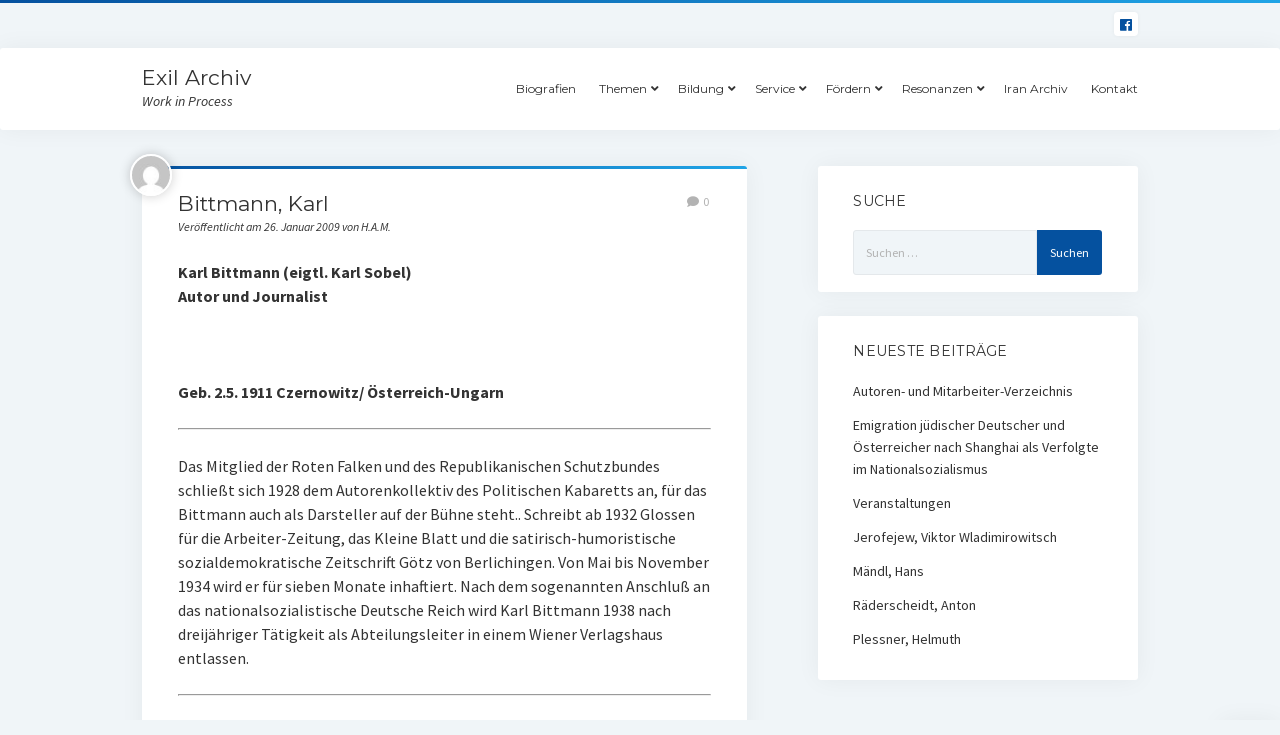

--- FILE ---
content_type: text/html; charset=UTF-8
request_url: https://www.exilarchiv.de/?p=212
body_size: 6963
content:
<!DOCTYPE html>

<html lang="de">

<head>
	<title>Bittmann, Karl &#8211; Exil Archiv</title>
<meta charset="UTF-8" />
<meta name="viewport" content="width=device-width, initial-scale=1" />
<meta name="template" content="Startup Blog 1.31" />
<link rel='dns-prefetch' href='//fonts.googleapis.com' />
<link rel='dns-prefetch' href='//s.w.org' />
<link rel="alternate" type="application/rss+xml" title="Exil Archiv &raquo; Feed" href="https://www.exilarchiv.de/?feed=rss2" />
<link rel="alternate" type="application/rss+xml" title="Exil Archiv &raquo; Kommentar-Feed" href="https://www.exilarchiv.de/?feed=comments-rss2" />
<link rel="alternate" type="application/rss+xml" title="Exil Archiv &raquo; Bittmann, Karl-Kommentar-Feed" href="https://www.exilarchiv.de/?feed=rss2&#038;p=212" />
		<script type="text/javascript">
			window._wpemojiSettings = {"baseUrl":"https:\/\/s.w.org\/images\/core\/emoji\/12.0.0-1\/72x72\/","ext":".png","svgUrl":"https:\/\/s.w.org\/images\/core\/emoji\/12.0.0-1\/svg\/","svgExt":".svg","source":{"concatemoji":"https:\/\/www.exilarchiv.de\/wp-includes\/js\/wp-emoji-release.min.js?ver=5.2.23"}};
			!function(e,a,t){var n,r,o,i=a.createElement("canvas"),p=i.getContext&&i.getContext("2d");function s(e,t){var a=String.fromCharCode;p.clearRect(0,0,i.width,i.height),p.fillText(a.apply(this,e),0,0);e=i.toDataURL();return p.clearRect(0,0,i.width,i.height),p.fillText(a.apply(this,t),0,0),e===i.toDataURL()}function c(e){var t=a.createElement("script");t.src=e,t.defer=t.type="text/javascript",a.getElementsByTagName("head")[0].appendChild(t)}for(o=Array("flag","emoji"),t.supports={everything:!0,everythingExceptFlag:!0},r=0;r<o.length;r++)t.supports[o[r]]=function(e){if(!p||!p.fillText)return!1;switch(p.textBaseline="top",p.font="600 32px Arial",e){case"flag":return s([55356,56826,55356,56819],[55356,56826,8203,55356,56819])?!1:!s([55356,57332,56128,56423,56128,56418,56128,56421,56128,56430,56128,56423,56128,56447],[55356,57332,8203,56128,56423,8203,56128,56418,8203,56128,56421,8203,56128,56430,8203,56128,56423,8203,56128,56447]);case"emoji":return!s([55357,56424,55356,57342,8205,55358,56605,8205,55357,56424,55356,57340],[55357,56424,55356,57342,8203,55358,56605,8203,55357,56424,55356,57340])}return!1}(o[r]),t.supports.everything=t.supports.everything&&t.supports[o[r]],"flag"!==o[r]&&(t.supports.everythingExceptFlag=t.supports.everythingExceptFlag&&t.supports[o[r]]);t.supports.everythingExceptFlag=t.supports.everythingExceptFlag&&!t.supports.flag,t.DOMReady=!1,t.readyCallback=function(){t.DOMReady=!0},t.supports.everything||(n=function(){t.readyCallback()},a.addEventListener?(a.addEventListener("DOMContentLoaded",n,!1),e.addEventListener("load",n,!1)):(e.attachEvent("onload",n),a.attachEvent("onreadystatechange",function(){"complete"===a.readyState&&t.readyCallback()})),(n=t.source||{}).concatemoji?c(n.concatemoji):n.wpemoji&&n.twemoji&&(c(n.twemoji),c(n.wpemoji)))}(window,document,window._wpemojiSettings);
		</script>
		<style type="text/css">
img.wp-smiley,
img.emoji {
	display: inline !important;
	border: none !important;
	box-shadow: none !important;
	height: 1em !important;
	width: 1em !important;
	margin: 0 .07em !important;
	vertical-align: -0.1em !important;
	background: none !important;
	padding: 0 !important;
}
</style>
	<link rel='stylesheet' id='wp-block-library-css'  href='https://www.exilarchiv.de/wp-includes/css/dist/block-library/style.min.css?ver=5.2.23' type='text/css' media='all' />
<link rel='stylesheet' id='ct-startup-blog-google-fonts-css'  href='//fonts.googleapis.com/css?family=Montserrat%3A400%7CSource+Sans+Pro%3A400%2C400i%2C700&#038;subset=latin%2Clatin-ext&#038;ver=5.2.23' type='text/css' media='all' />
<link rel='stylesheet' id='ct-startup-blog-font-awesome-css'  href='https://www.exilarchiv.de/wp-content/themes/startup-blog/assets/font-awesome/css/all.min.css?ver=5.2.23' type='text/css' media='all' />
<link rel='stylesheet' id='ct-startup-blog-style-css'  href='https://www.exilarchiv.de/wp-content/themes/startup-blog/style.css?ver=5.2.23' type='text/css' media='all' />
<style id='ct-startup-blog-style-inline-css' type='text/css'>
a,a:link,a:visited,.menu-primary-items a:hover,.menu-primary-items a:active,.menu-primary-items a:focus,.menu-primary-items li.current-menu-item > a,.menu-secondary-items li.current-menu-item a,.menu-secondary-items li.current-menu-item a:link,.menu-secondary-items li.current-menu-item a:visited,.menu-secondary-items a:hover,.menu-secondary-items a:active,.menu-secondary-items a:focus,.toggle-navigation-secondary:hover,.toggle-navigation-secondary:active,.toggle-navigation-secondary.open,.widget li a:hover,.widget li a:active,.widget li a:focus,.widget_recent_comments li a,.widget_recent_comments li a:link,.widget_recent_comments li a:visited,.post-comments-link a:hover,.post-comments-link a:active,.post-comments-link a:focus,.post-title a:hover,.post-title a:active,.post-title a:focus {
			  color: #05519f;
			}@media all and (min-width: 50em) { .menu-primary-items li.menu-item-has-children:hover > a,.menu-primary-items li.menu-item-has-children:hover > a:after,.menu-primary-items a:hover:after,.menu-primary-items a:active:after,.menu-primary-items a:focus:after,.menu-secondary-items li.menu-item-has-children:hover > a,.menu-secondary-items li.menu-item-has-children:hover > a:after,.menu-secondary-items a:hover:after,.menu-secondary-items a:active:after,.menu-secondary-items a:focus:after {
			  color: #05519f;
			} }input[type="submit"],.comment-pagination a:hover,.comment-pagination a:active,.comment-pagination a:focus,.site-header:before,.social-media-icons a:hover,.social-media-icons a:active,.social-media-icons a:focus,.pagination a:hover,.pagination a:active,.pagination a:focus,.featured-image > a:after,.entry:before,.post-tags a,.widget_calendar #prev a:hover,.widget_calendar #prev a:active,.widget_calendar #prev a:focus,.widget_calendar #next a:hover,.widget_calendar #next a:active,.widget_calendar #next a:focus,.bb-slider .image-container:after,.sticky-status span,.overflow-container .hero-image-header:before {
				background: #05519f;
			}.woocommerce .single_add_to_cart_button, .woocommerce .checkout-button, .woocommerce .place-order .button {
				background: #05519f !important;
			}@media all and (min-width: 50em) { .menu-primary-items ul:before,.menu-secondary-items ul:before {
				background: #05519f;
			} }blockquote,.widget_calendar #today, .woocommerce-message, .woocommerce-info {
				border-color: #05519f;
			}.toggle-navigation:hover svg g,.toggle-navigation.open svg g {
				fill: #05519f;
			}.site-title a:hover,.site-title a:active,.site-title a:focus {
				color: #05519f;
			}a:hover,a:active,a:focus,.widget_recent_comments li a:hover,.widget_recent_comments li a:active,.widget_recent_comments li a:focus {
			  color: rgba(5, 81, 159, 0.6);
			}input[type="submit"]:hover,input[type="submit"]:active,input[type="submit"]:focus,.post-tags a:hover,.post-tags a:active,.post-tags a:focus {
			  background: rgba(5, 81, 159, 0.6);
			}.site-header:before,.featured-image > a:after,.entry:before,.bb-slider .image-container:after,.overflow-container .hero-image-header:before {
					background-image: -webkit-linear-gradient(left, #05519f, #20a4e6);
					background-image: linear-gradient(to right, #05519f, #20a4e6);
				}@media all and (min-width: 50em) { .menu-primary-items ul:before,.menu-secondary-items ul:before {
					background-image: -webkit-linear-gradient(left, #05519f, #20a4e6);
					background-image: linear-gradient(to right, #05519f, #20a4e6);
				} }
</style>
<script type='text/javascript' src='https://www.exilarchiv.de/wp-includes/js/jquery/jquery.js?ver=1.12.4-wp'></script>
<script type='text/javascript' src='https://www.exilarchiv.de/wp-includes/js/jquery/jquery-migrate.min.js?ver=1.4.1'></script>
<link rel='https://api.w.org/' href='https://www.exilarchiv.de/index.php?rest_route=/' />
<link rel="EditURI" type="application/rsd+xml" title="RSD" href="https://www.exilarchiv.de/xmlrpc.php?rsd" />
<link rel="wlwmanifest" type="application/wlwmanifest+xml" href="https://www.exilarchiv.de/wp-includes/wlwmanifest.xml" /> 
<link rel='prev' title='Bisultanov, Apti' href='https://www.exilarchiv.de/?p=1646' />
<link rel='next' title='Blacher, Boris' href='https://www.exilarchiv.de/?p=213' />
<meta name="generator" content="WordPress 5.2.23" />
<link rel="canonical" href="https://www.exilarchiv.de/?p=212" />
<link rel='shortlink' href='https://www.exilarchiv.de/?p=212' />
<link rel="alternate" type="application/json+oembed" href="https://www.exilarchiv.de/index.php?rest_route=%2Foembed%2F1.0%2Fembed&#038;url=https%3A%2F%2Fwww.exilarchiv.de%2F%3Fp%3D212" />
<link rel="alternate" type="text/xml+oembed" href="https://www.exilarchiv.de/index.php?rest_route=%2Foembed%2F1.0%2Fembed&#038;url=https%3A%2F%2Fwww.exilarchiv.de%2F%3Fp%3D212&#038;format=xml" />
<link rel="icon" href="https://www.exilarchiv.de/wp-content/uploads/2019/07/cropped-Logo_ELSE-512x512-1-32x32.png" sizes="32x32" />
<link rel="icon" href="https://www.exilarchiv.de/wp-content/uploads/2019/07/cropped-Logo_ELSE-512x512-1-192x192.png" sizes="192x192" />
<link rel="apple-touch-icon-precomposed" href="https://www.exilarchiv.de/wp-content/uploads/2019/07/cropped-Logo_ELSE-512x512-1-180x180.png" />
<meta name="msapplication-TileImage" content="https://www.exilarchiv.de/wp-content/uploads/2019/07/cropped-Logo_ELSE-512x512-1-270x270.png" />
</head>

<body id="startup-blog" class="post-template-default single single-post postid-212 single-format-standard ">
<a class="skip-content" href="#main">Drücke „Enter”, um zum Inhalt zu springen.</a>
<div id="overflow-container" class="overflow-container">
		<header class="site-header" id="site-header" role="banner">
				<div class="secondary-header">
			<ul class='social-media-icons'><li>					<a class="facebook" target="_blank"
					   href="https://www.facebook.com/Exil-Archiv-199250736797659/">
						<i class="fab fa-facebook"
						   title="facebook"></i>
					</a>
					</li></ul>		</div>
		<div class="primary-header">
			<div class="max-width">
				<div id="title-container" class="title-container">
					<div id='site-title' class='site-title'><a href='https://www.exilarchiv.de'>Exil Archiv</a></div>					<p class="tagline">Work in Process</p>				</div>
				<button id="toggle-navigation" class="toggle-navigation" name="toggle-navigation" aria-expanded="false">
					<span class="screen-reader-text">Menü öffnen</span>
					<svg xmlns="http://www.w3.org/2000/svg" width="30" height="21" viewBox="0 0 30 21" version="1.1"><g stroke="none" stroke-width="1" fill="none" fill-rule="evenodd"><g transform="translate(-265.000000, -78.000000)" fill="#333333"><g transform="translate(265.000000, 78.000000)"><rect x="0" y="0" width="30" height="3" rx="1.5"/><rect x="0" y="9" width="30" height="3" rx="1.5"/><rect x="0" y="18" width="30" height="3" rx="1.5"/></g></g></g></svg>				</button>
				<div id="menu-primary-container" class="menu-primary-container">
					<div id="menu-primary" class="menu-container menu-primary" role="navigation">
    <nav class="menu"><ul id="menu-primary-items" class="menu-primary-items hierarchical"><li id="menu-item-9279" class="menu-item menu-item-type-post_type menu-item-object-page menu-item-9279"><a href="https://www.exilarchiv.de/?page_id=2">Biografien</a></li>
<li id="menu-item-9280" class="menu-item menu-item-type-post_type menu-item-object-page menu-item-has-children menu-item-9280"><a href="https://www.exilarchiv.de/?page_id=9276">Themen</a>
<ul class="sub-menu">
	<li id="menu-item-9296" class="menu-item menu-item-type-post_type menu-item-object-post menu-item-9296"><a href="https://www.exilarchiv.de/?p=14">Bücherverbrennung</a></li>
	<li id="menu-item-9297" class="menu-item menu-item-type-post_type menu-item-object-post menu-item-9297"><a href="https://www.exilarchiv.de/?p=15">Universität im Exil</a></li>
	<li id="menu-item-9298" class="menu-item menu-item-type-post_type menu-item-object-post menu-item-9298"><a href="https://www.exilarchiv.de/?p=16">Stolpersteine</a></li>
	<li id="menu-item-9299" class="menu-item menu-item-type-post_type menu-item-object-post menu-item-9299"><a href="https://www.exilarchiv.de/?p=3822">Emigration jüdischer Deutscher und Österreicher nach Shanghai (von W. Lohfeld und S. Hochstadt)</a></li>
	<li id="menu-item-9300" class="menu-item menu-item-type-post_type menu-item-object-post menu-item-9300"><a href="https://www.exilarchiv.de/?p=18">Im Koffer nur Steine</a></li>
	<li id="menu-item-9301" class="menu-item menu-item-type-post_type menu-item-object-post menu-item-9301"><a href="https://www.exilarchiv.de/?p=19">Jiddische Kultur in Europa</a></li>
	<li id="menu-item-9302" class="menu-item menu-item-type-post_type menu-item-object-post menu-item-9302"><a href="https://www.exilarchiv.de/?p=20">Kunst in Auschwitz</a></li>
	<li id="menu-item-9303" class="menu-item menu-item-type-post_type menu-item-object-post menu-item-9303"><a href="https://www.exilarchiv.de/?p=21">Völkermord an den Armeniern</a></li>
	<li id="menu-item-9304" class="menu-item menu-item-type-post_type menu-item-object-post menu-item-9304"><a href="https://www.exilarchiv.de/?p=22">La Mémoire de l&#8217;Exil &#8211; Exil und Poesie</a></li>
	<li id="menu-item-9305" class="menu-item menu-item-type-post_type menu-item-object-post menu-item-9305"><a href="https://www.exilarchiv.de/?p=23">Liebes und Musengeschichten</a></li>
	<li id="menu-item-9326" class="menu-item menu-item-type-post_type menu-item-object-post menu-item-9326"><a href="https://www.exilarchiv.de/?p=3169">Last Exit Flucht</a></li>
	<li id="menu-item-9327" class="menu-item menu-item-type-post_type menu-item-object-post menu-item-9327"><a href="https://www.exilarchiv.de/?p=3398">BELARUS FREE THEATRE</a></li>
	<li id="menu-item-9328" class="menu-item menu-item-type-post_type menu-item-object-post menu-item-9328"><a href="https://www.exilarchiv.de/?p=3399">Wo man Bücher verbrennt…</a></li>
	<li id="menu-item-9329" class="menu-item menu-item-type-post_type menu-item-object-post menu-item-9329"><a href="https://www.exilarchiv.de/?p=3421">Gedenkbuch Uni Wien</a></li>
	<li id="menu-item-9330" class="menu-item menu-item-type-post_type menu-item-object-post menu-item-9330"><a href="https://www.exilarchiv.de/?p=3716">RAUBKUNST-DATENBANK IM INTERNET</a></li>
	<li id="menu-item-9331" class="menu-item menu-item-type-post_type menu-item-object-post menu-item-9331"><a href="https://www.exilarchiv.de/?p=3482">Datenbank &#8222;Entartete Kunst&#8220;</a></li>
</ul>
</li>
<li id="menu-item-9290" class="menu-item menu-item-type-post_type menu-item-object-page menu-item-has-children menu-item-9290"><a href="https://www.exilarchiv.de/?page_id=9281">Bildung</a>
<ul class="sub-menu">
	<li id="menu-item-9306" class="menu-item menu-item-type-post_type menu-item-object-post menu-item-9306"><a href="https://www.exilarchiv.de/?p=25">Schulprojekte</a></li>
	<li id="menu-item-9315" class="menu-item menu-item-type-post_type menu-item-object-post menu-item-9315"><a href="https://www.exilarchiv.de/?p=26">Materialien für den Unterricht</a></li>
</ul>
</li>
<li id="menu-item-9291" class="menu-item menu-item-type-post_type menu-item-object-page menu-item-has-children menu-item-9291"><a href="https://www.exilarchiv.de/?page_id=9283">Service</a>
<ul class="sub-menu">
	<li id="menu-item-9307" class="menu-item menu-item-type-post_type menu-item-object-post menu-item-9307"><a href="https://www.exilarchiv.de/?p=28">Partner</a></li>
	<li id="menu-item-9308" class="menu-item menu-item-type-post_type menu-item-object-post menu-item-9308"><a href="https://www.exilarchiv.de/?p=3238">Veranstaltungen</a></li>
	<li id="menu-item-9309" class="menu-item menu-item-type-post_type menu-item-object-post menu-item-9309"><a href="https://www.exilarchiv.de/?p=30">Bücher/CDs/DVDs</a></li>
	<li id="menu-item-9310" class="menu-item menu-item-type-post_type menu-item-object-post menu-item-9310"><a href="https://www.exilarchiv.de/?p=31">Links</a></li>
	<li id="menu-item-9316" class="menu-item menu-item-type-post_type menu-item-object-post menu-item-9316"><a href="https://www.exilarchiv.de/?p=32">Autoren- und Mitarbeiter-Verzeichnis</a></li>
</ul>
</li>
<li id="menu-item-9292" class="menu-item menu-item-type-post_type menu-item-object-page menu-item-has-children menu-item-9292"><a href="https://www.exilarchiv.de/?page_id=9285">Fördern</a>
<ul class="sub-menu">
	<li id="menu-item-9311" class="menu-item menu-item-type-post_type menu-item-object-post menu-item-9311"><a href="https://www.exilarchiv.de/?p=34">Liste der Förderer</a></li>
	<li id="menu-item-9312" class="menu-item menu-item-type-post_type menu-item-object-post menu-item-9312"><a href="https://www.exilarchiv.de/?p=35">Sponsoren</a></li>
</ul>
</li>
<li id="menu-item-9293" class="menu-item menu-item-type-post_type menu-item-object-page menu-item-has-children menu-item-9293"><a href="https://www.exilarchiv.de/?page_id=9287">Resonanzen</a>
<ul class="sub-menu">
	<li id="menu-item-9313" class="menu-item menu-item-type-post_type menu-item-object-post menu-item-9313"><a href="https://www.exilarchiv.de/?p=37">Presseshow</a></li>
	<li id="menu-item-9314" class="menu-item menu-item-type-post_type menu-item-object-post menu-item-9314"><a href="https://www.exilarchiv.de/?p=38">Einzelstimmen</a></li>
</ul>
</li>
<li id="menu-item-9325" class="menu-item menu-item-type-post_type menu-item-object-page menu-item-9325"><a href="https://www.exilarchiv.de/?page_id=9319">Iran Archiv</a></li>
<li id="menu-item-9339" class="menu-item menu-item-type-post_type menu-item-object-page menu-item-9339"><a href="https://www.exilarchiv.de/?page_id=9335">Kontakt</a></li>
</ul></nav></div>
									</div>
			</div>
		</div>
	</header>
			<div class="main-content-container">
		<div class="max-width">
						<section id="main" class="main" role="main">
				
    <div id="loop-container" class="loop-container">
        <div class="post-212 post type-post status-publish format-standard hentry category-biographies entry">
		<article>
		<div class='post-header'>
			<h1 class='post-title'>Bittmann, Karl</h1>
			<div class="post-byline">Veröffentlicht am 26. Januar 2009 von H.A.M.</div><img alt='H.A.M.' src='https://secure.gravatar.com/avatar/7d29ffca9df51ba465a9411e34e08901?s=42&#038;d=mm&#038;r=g' srcset='https://secure.gravatar.com/avatar/7d29ffca9df51ba465a9411e34e08901?s=84&#038;d=mm&#038;r=g 2x' class='avatar avatar-42 photo' height='42' width='42' /><span class="post-comments-link closed">
	<a href="https://www.exilarchiv.de/?p=212#respond"><i class="fas fa-comment" title="Kommentar Icon"></i><span>0</span></a></span>		</div>
				<div class="post-content">
						<p><strong>Karl Bittmann (eigtl. Karl Sobel)<br /> Autor und Journalist </strong></p>
<p><strong><br /></strong></p>
<p><strong>Geb. 2.5.  1911 Czernowitz/ Österreich-Ungarn</strong></p>
<hr />
<p>Das  Mitglied der Roten Falken und des Republikanischen Schutzbundes  schließt sich 1928 dem Autorenkollektiv des Politischen Kabaretts  an, für das Bittmann auch als Darsteller auf der Bühne steht..  Schreibt ab 1932 Glossen für die Arbeiter-Zeitung, das Kleine  Blatt und die satirisch-humoristische sozialdemokratische Zeitschrift  Götz von Berlichingen. Von Mai bis November 1934 wird er  für sieben Monate inhaftiert. Nach dem sogenannten Anschluß  an das nationalsozialistische Deutsche Reich wird Karl Bittmann 1938 nach  dreijähriger Tätigkeit als Abteilungsleiter in einem Wiener  Verlagshaus entlassen.</p>
<hr />
<p align="justify">Mit  zahlreichen Kabarett-Texten im Gepäck gelingt ihm die Flucht aus  Österreich, zuerst nach London und im Januar 1939 schließlich  nach Australien. Hier ist er in Sidney künstlerischer Leiter einer  Kabarettgruppe, die Bunte Abende für die zionistisch ausgerichtete  Association of New Citizens ausrichtet. 1946 schließt sich  diese Gruppe mit dem Kleinen Wiener Theater (Viennese Little  Theatre), für das u.a. auch <a href="https://www.exilarchiv.de/?p=147" target="_self" rel="noopener noreferrer">Alfred  Baring</a> arbeitet, zusammen. 1975 entsteht Bittmanns Manuskript  Deutschsprachiges Theater in Australien (unveröffentlicht).  1976 wird er Mitglied der Australian-Austrian Cultural Association.</p>
<hr />
<p align="justify"><strong>Quelle: </strong><a href="http://www.literaturepochen.at/exil/a5312.html" target="_blank" rel="noopener noreferrer"><br /> </a></p>
<p align="justify"><a href="http://www.literaturepochen.at/exil/a5312.html" target="_blank" rel="noopener noreferrer">http://www.literaturepochen.at/exil/a5312.html</a></p>
<hr />
<p><strong>Literatur: </strong></p>
<p align="justify">Siglinde  Bolbecher/ Konstantin Kaiser:: Lexikon der österreichischen  Exilliteratur, Wien 2000</p>
<hr />
<p><strong>Links  (deutsch): </strong></p>
<p align="justify"><a href="http://www.literaturepochen.at/exil/lecturepage5041_0.html" target="_blank" rel="noopener noreferrer">http://www.literaturepochen.at/exil/lecturepage5041_0.html</a></p>
<p> <a href="http://www.sbg.ac.at/ger/kmueller/exillexikon-internet.doc" target="_blank" rel="noopener noreferrer">http://www.sbg.ac.at/ger/kmueller/exillexikon-internet.doc</a></p>
								</div>
		<div class="post-meta">
						<div class="post-author">
	<div class="avatar-container">
		<img alt='H.A.M.' src='https://secure.gravatar.com/avatar/7d29ffca9df51ba465a9411e34e08901?s=65&#038;d=mm&#038;r=g' srcset='https://secure.gravatar.com/avatar/7d29ffca9df51ba465a9411e34e08901?s=130&#038;d=mm&#038;r=g 2x' class='avatar avatar-65 photo' height='65' width='65' />	
	</div>
	<h3>
		<a href="https://www.exilarchiv.de/?author=1">
			H.A.M.		</a>
	</h3>
	<p></p>
	</div>			<p class="post-categories"><span>Veröffentlicht in</span> <a href="https://www.exilarchiv.de/?cat=1" title="Alle Beiträge in Biographies anzeigen">Biographies</a></p>					</div>
	</article>
</div>
        <section id="comments" class="comments">
            <p class="comments-closed">
                Die Kommentare sind deaktiviert.            </p>
        </section>
        </div>
</section> <!-- .main -->
    <aside class="sidebar sidebar-primary" id="sidebar-primary" role="complementary">
        <section id="search-2" class="widget widget_search"><h2 class="widget-title">Suche</h2><form role="search" method="get" class="search-form" action="https://www.exilarchiv.de/">
				<label>
					<span class="screen-reader-text">Suche nach:</span>
					<input type="search" class="search-field" placeholder="Suchen …" value="" name="s" />
				</label>
				<input type="submit" class="search-submit" value="Suchen" />
			</form></section>		<section id="recent-posts-2" class="widget widget_recent_entries">		<h2 class="widget-title">Neueste Beiträge</h2>		<ul>
											<li>
					<a href="https://www.exilarchiv.de/?p=32">Autoren- und Mitarbeiter-Verzeichnis</a>
									</li>
											<li>
					<a href="https://www.exilarchiv.de/?p=17">Emigration jüdischer Deutscher und Österreicher nach Shanghai als Verfolgte im Nationalsozialismus</a>
									</li>
											<li>
					<a href="https://www.exilarchiv.de/?p=3238">Veranstaltungen</a>
									</li>
											<li>
					<a href="https://www.exilarchiv.de/?p=577">Jerofejew, Viktor Wladimirowitsch</a>
									</li>
											<li>
					<a href="https://www.exilarchiv.de/?p=3532">Mändl, Hans</a>
									</li>
											<li>
					<a href="https://www.exilarchiv.de/?p=4149">Räderscheidt, Anton</a>
									</li>
											<li>
					<a href="https://www.exilarchiv.de/?p=5052">Plessner, Helmuth</a>
									</li>
					</ul>
		</section>    </aside>
</div> <!-- .max-width -->
</div> <!-- .main-content-container -->
<footer id="site-footer" class="site-footer" role="contentinfo">
    <div class="max-width">
                        <div class="site-credit">
            <a href="https://www.exilarchiv.de">Exil Archiv</a>Work in Process        </div>
        <div class="design-credit">
            <span>
                <a href="https://www.competethemes.com/startup-blog/">Startup Blog</a> von Compete Themes.            </span>
        </div>
    </div>
    </footer>
</div><!-- .overflow-container -->

<button id="scroll-to-top" class="scroll-to-top"><span class="screen-reader-text">Nach oben scrollen</span><i class="fas fa-arrow-up"></i></button>
<script type='text/javascript'>
/* <![CDATA[ */
var objectL10n = {"openMenu":"Men\u00fc \u00f6ffnen","closeMenu":"Men\u00fc schlie\u00dfen ","openChildMenu":"Dropdown-Men\u00fc \u00f6ffnen","closeChildMenu":"Dropdown-Men\u00fc schlie\u00dfen","autoRotateSlider":"yes","sliderTime":"10"};
/* ]]> */
</script>
<script type='text/javascript' src='https://www.exilarchiv.de/wp-content/themes/startup-blog/js/build/production.min.js?ver=5.2.23'></script>
<script type='text/javascript' src='https://www.exilarchiv.de/wp-includes/js/wp-embed.min.js?ver=5.2.23'></script>

</body>
</html>